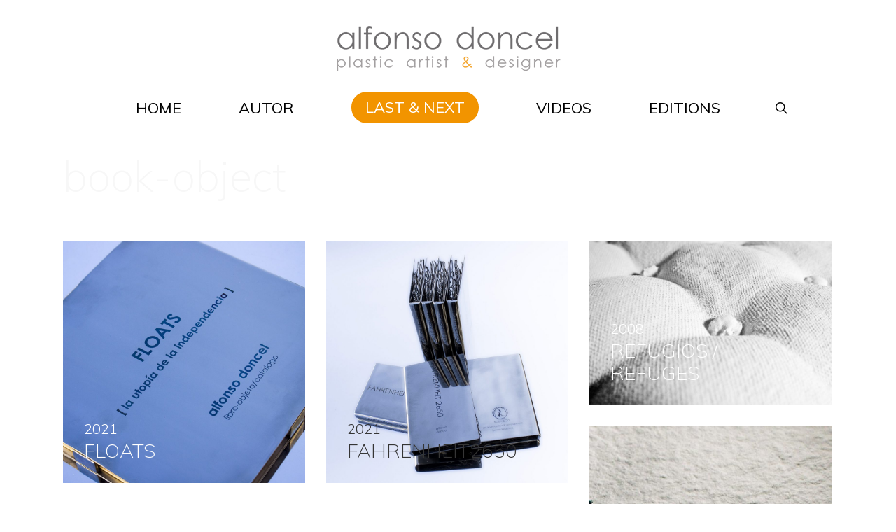

--- FILE ---
content_type: text/html; charset=UTF-8
request_url: https://www.alfonsodoncel.com/project-type/book-object/
body_size: 15563
content:
<!doctype html>
<html lang="es" class="no-js">
<head>
	<meta charset="UTF-8">
	<meta name="viewport" content="width=device-width, initial-scale=1, maximum-scale=1, user-scalable=0" /><link rel="shortcut icon" href="https://www.alfonsodoncel.com/ad/wp-content/uploads/2018/08/icon.png" /><meta name='robots' content='noindex, follow' />
	<style>img:is([sizes="auto" i], [sizes^="auto," i]) { contain-intrinsic-size: 3000px 1500px }</style>
	
	<!-- This site is optimized with the Yoast SEO plugin v26.3 - https://yoast.com/wordpress/plugins/seo/ -->
	<title>book-object archivos - artista plástico</title>
	<meta property="og:locale" content="es_ES" />
	<meta property="og:type" content="article" />
	<meta property="og:title" content="book-object archivos - artista plástico" />
	<meta property="og:url" content="https://www.alfonsodoncel.com/project-type/book-object/" />
	<meta property="og:site_name" content="artista plástico" />
	<meta name="twitter:card" content="summary_large_image" />
	<script type="application/ld+json" class="yoast-schema-graph">{"@context":"https://schema.org","@graph":[{"@type":"CollectionPage","@id":"https://www.alfonsodoncel.com/project-type/book-object/","url":"https://www.alfonsodoncel.com/project-type/book-object/","name":"book-object archivos - artista plástico","isPartOf":{"@id":"https://www.alfonsodoncel.com/#website"},"primaryImageOfPage":{"@id":"https://www.alfonsodoncel.com/project-type/book-object/#primaryimage"},"image":{"@id":"https://www.alfonsodoncel.com/project-type/book-object/#primaryimage"},"thumbnailUrl":"https://www.alfonsodoncel.com/ad/wp-content/uploads/2020/11/ad_floats_cuad_06.jpg","breadcrumb":{"@id":"https://www.alfonsodoncel.com/project-type/book-object/#breadcrumb"},"inLanguage":"es"},{"@type":"ImageObject","inLanguage":"es","@id":"https://www.alfonsodoncel.com/project-type/book-object/#primaryimage","url":"https://www.alfonsodoncel.com/ad/wp-content/uploads/2020/11/ad_floats_cuad_06.jpg","contentUrl":"https://www.alfonsodoncel.com/ad/wp-content/uploads/2020/11/ad_floats_cuad_06.jpg","width":1080,"height":1080,"caption":"Alfonso Doncel - catálogo floats"},{"@type":"BreadcrumbList","@id":"https://www.alfonsodoncel.com/project-type/book-object/#breadcrumb","itemListElement":[{"@type":"ListItem","position":1,"name":"Portada","item":"https://www.alfonsodoncel.com/"},{"@type":"ListItem","position":2,"name":"book-object"}]},{"@type":"WebSite","@id":"https://www.alfonsodoncel.com/#website","url":"https://www.alfonsodoncel.com/","name":"artista plástico","description":"Alfonso Doncel","publisher":{"@id":"https://www.alfonsodoncel.com/#/schema/person/df6eeeb5bf0a31aa701460d6893e8d98"},"potentialAction":[{"@type":"SearchAction","target":{"@type":"EntryPoint","urlTemplate":"https://www.alfonsodoncel.com/?s={search_term_string}"},"query-input":{"@type":"PropertyValueSpecification","valueRequired":true,"valueName":"search_term_string"}}],"inLanguage":"es"},{"@type":["Person","Organization"],"@id":"https://www.alfonsodoncel.com/#/schema/person/df6eeeb5bf0a31aa701460d6893e8d98","name":"Alfonso Doncel","image":{"@type":"ImageObject","inLanguage":"es","@id":"https://www.alfonsodoncel.com/#/schema/person/image/","url":"https://www.alfonsodoncel.com/ad/wp-content/uploads/2018/07/logo-negro-ret01.png","contentUrl":"https://www.alfonsodoncel.com/ad/wp-content/uploads/2018/07/logo-negro-ret01.png","width":660,"height":375,"caption":"Alfonso Doncel"},"logo":{"@id":"https://www.alfonsodoncel.com/#/schema/person/image/"},"sameAs":["https://www.alfonsodoncel.com"]}]}</script>
	<!-- / Yoast SEO plugin. -->


<link rel='dns-prefetch' href='//www.alfonsodoncel.com' />
<link rel='dns-prefetch' href='//www.googletagmanager.com' />
<link rel='dns-prefetch' href='//fonts.googleapis.com' />
<link rel="alternate" type="application/rss+xml" title="artista plástico &raquo; Feed" href="https://www.alfonsodoncel.com/feed/" />
<link rel="alternate" type="application/rss+xml" title="artista plástico &raquo; Feed de los comentarios" href="https://www.alfonsodoncel.com/comments/feed/" />
<link rel="alternate" type="application/rss+xml" title="artista plástico &raquo; book-object Project Category Feed" href="https://www.alfonsodoncel.com/project-type/book-object/feed/" />
<script type="text/javascript">
/* <![CDATA[ */
window._wpemojiSettings = {"baseUrl":"https:\/\/s.w.org\/images\/core\/emoji\/16.0.1\/72x72\/","ext":".png","svgUrl":"https:\/\/s.w.org\/images\/core\/emoji\/16.0.1\/svg\/","svgExt":".svg","source":{"concatemoji":"https:\/\/www.alfonsodoncel.com\/ad\/wp-includes\/js\/wp-emoji-release.min.js?ver=44940d46d6195ef992f92e446d939616"}};
/*! This file is auto-generated */
!function(s,n){var o,i,e;function c(e){try{var t={supportTests:e,timestamp:(new Date).valueOf()};sessionStorage.setItem(o,JSON.stringify(t))}catch(e){}}function p(e,t,n){e.clearRect(0,0,e.canvas.width,e.canvas.height),e.fillText(t,0,0);var t=new Uint32Array(e.getImageData(0,0,e.canvas.width,e.canvas.height).data),a=(e.clearRect(0,0,e.canvas.width,e.canvas.height),e.fillText(n,0,0),new Uint32Array(e.getImageData(0,0,e.canvas.width,e.canvas.height).data));return t.every(function(e,t){return e===a[t]})}function u(e,t){e.clearRect(0,0,e.canvas.width,e.canvas.height),e.fillText(t,0,0);for(var n=e.getImageData(16,16,1,1),a=0;a<n.data.length;a++)if(0!==n.data[a])return!1;return!0}function f(e,t,n,a){switch(t){case"flag":return n(e,"\ud83c\udff3\ufe0f\u200d\u26a7\ufe0f","\ud83c\udff3\ufe0f\u200b\u26a7\ufe0f")?!1:!n(e,"\ud83c\udde8\ud83c\uddf6","\ud83c\udde8\u200b\ud83c\uddf6")&&!n(e,"\ud83c\udff4\udb40\udc67\udb40\udc62\udb40\udc65\udb40\udc6e\udb40\udc67\udb40\udc7f","\ud83c\udff4\u200b\udb40\udc67\u200b\udb40\udc62\u200b\udb40\udc65\u200b\udb40\udc6e\u200b\udb40\udc67\u200b\udb40\udc7f");case"emoji":return!a(e,"\ud83e\udedf")}return!1}function g(e,t,n,a){var r="undefined"!=typeof WorkerGlobalScope&&self instanceof WorkerGlobalScope?new OffscreenCanvas(300,150):s.createElement("canvas"),o=r.getContext("2d",{willReadFrequently:!0}),i=(o.textBaseline="top",o.font="600 32px Arial",{});return e.forEach(function(e){i[e]=t(o,e,n,a)}),i}function t(e){var t=s.createElement("script");t.src=e,t.defer=!0,s.head.appendChild(t)}"undefined"!=typeof Promise&&(o="wpEmojiSettingsSupports",i=["flag","emoji"],n.supports={everything:!0,everythingExceptFlag:!0},e=new Promise(function(e){s.addEventListener("DOMContentLoaded",e,{once:!0})}),new Promise(function(t){var n=function(){try{var e=JSON.parse(sessionStorage.getItem(o));if("object"==typeof e&&"number"==typeof e.timestamp&&(new Date).valueOf()<e.timestamp+604800&&"object"==typeof e.supportTests)return e.supportTests}catch(e){}return null}();if(!n){if("undefined"!=typeof Worker&&"undefined"!=typeof OffscreenCanvas&&"undefined"!=typeof URL&&URL.createObjectURL&&"undefined"!=typeof Blob)try{var e="postMessage("+g.toString()+"("+[JSON.stringify(i),f.toString(),p.toString(),u.toString()].join(",")+"));",a=new Blob([e],{type:"text/javascript"}),r=new Worker(URL.createObjectURL(a),{name:"wpTestEmojiSupports"});return void(r.onmessage=function(e){c(n=e.data),r.terminate(),t(n)})}catch(e){}c(n=g(i,f,p,u))}t(n)}).then(function(e){for(var t in e)n.supports[t]=e[t],n.supports.everything=n.supports.everything&&n.supports[t],"flag"!==t&&(n.supports.everythingExceptFlag=n.supports.everythingExceptFlag&&n.supports[t]);n.supports.everythingExceptFlag=n.supports.everythingExceptFlag&&!n.supports.flag,n.DOMReady=!1,n.readyCallback=function(){n.DOMReady=!0}}).then(function(){return e}).then(function(){var e;n.supports.everything||(n.readyCallback(),(e=n.source||{}).concatemoji?t(e.concatemoji):e.wpemoji&&e.twemoji&&(t(e.twemoji),t(e.wpemoji)))}))}((window,document),window._wpemojiSettings);
/* ]]> */
</script>
<style id='wp-emoji-styles-inline-css' type='text/css'>

	img.wp-smiley, img.emoji {
		display: inline !important;
		border: none !important;
		box-shadow: none !important;
		height: 1em !important;
		width: 1em !important;
		margin: 0 0.07em !important;
		vertical-align: -0.1em !important;
		background: none !important;
		padding: 0 !important;
	}
</style>
<link rel='stylesheet' id='wp-block-library-css' href='https://www.alfonsodoncel.com/ad/wp-includes/css/dist/block-library/style.min.css?ver=44940d46d6195ef992f92e446d939616' type='text/css' media='all' />
<style id='classic-theme-styles-inline-css' type='text/css'>
/*! This file is auto-generated */
.wp-block-button__link{color:#fff;background-color:#32373c;border-radius:9999px;box-shadow:none;text-decoration:none;padding:calc(.667em + 2px) calc(1.333em + 2px);font-size:1.125em}.wp-block-file__button{background:#32373c;color:#fff;text-decoration:none}
</style>
<link rel='stylesheet' id='wp-components-css' href='https://www.alfonsodoncel.com/ad/wp-includes/css/dist/components/style.min.css?ver=44940d46d6195ef992f92e446d939616' type='text/css' media='all' />
<link rel='stylesheet' id='wp-preferences-css' href='https://www.alfonsodoncel.com/ad/wp-includes/css/dist/preferences/style.min.css?ver=44940d46d6195ef992f92e446d939616' type='text/css' media='all' />
<link rel='stylesheet' id='wp-block-editor-css' href='https://www.alfonsodoncel.com/ad/wp-includes/css/dist/block-editor/style.min.css?ver=44940d46d6195ef992f92e446d939616' type='text/css' media='all' />
<link rel='stylesheet' id='popup-maker-block-library-style-css' href='https://www.alfonsodoncel.com/ad/wp-content/plugins/popup-maker/dist/packages/block-library-style.css?ver=dbea705cfafe089d65f1' type='text/css' media='all' />
<style id='global-styles-inline-css' type='text/css'>
:root{--wp--preset--aspect-ratio--square: 1;--wp--preset--aspect-ratio--4-3: 4/3;--wp--preset--aspect-ratio--3-4: 3/4;--wp--preset--aspect-ratio--3-2: 3/2;--wp--preset--aspect-ratio--2-3: 2/3;--wp--preset--aspect-ratio--16-9: 16/9;--wp--preset--aspect-ratio--9-16: 9/16;--wp--preset--color--black: #000000;--wp--preset--color--cyan-bluish-gray: #abb8c3;--wp--preset--color--white: #ffffff;--wp--preset--color--pale-pink: #f78da7;--wp--preset--color--vivid-red: #cf2e2e;--wp--preset--color--luminous-vivid-orange: #ff6900;--wp--preset--color--luminous-vivid-amber: #fcb900;--wp--preset--color--light-green-cyan: #7bdcb5;--wp--preset--color--vivid-green-cyan: #00d084;--wp--preset--color--pale-cyan-blue: #8ed1fc;--wp--preset--color--vivid-cyan-blue: #0693e3;--wp--preset--color--vivid-purple: #9b51e0;--wp--preset--gradient--vivid-cyan-blue-to-vivid-purple: linear-gradient(135deg,rgba(6,147,227,1) 0%,rgb(155,81,224) 100%);--wp--preset--gradient--light-green-cyan-to-vivid-green-cyan: linear-gradient(135deg,rgb(122,220,180) 0%,rgb(0,208,130) 100%);--wp--preset--gradient--luminous-vivid-amber-to-luminous-vivid-orange: linear-gradient(135deg,rgba(252,185,0,1) 0%,rgba(255,105,0,1) 100%);--wp--preset--gradient--luminous-vivid-orange-to-vivid-red: linear-gradient(135deg,rgba(255,105,0,1) 0%,rgb(207,46,46) 100%);--wp--preset--gradient--very-light-gray-to-cyan-bluish-gray: linear-gradient(135deg,rgb(238,238,238) 0%,rgb(169,184,195) 100%);--wp--preset--gradient--cool-to-warm-spectrum: linear-gradient(135deg,rgb(74,234,220) 0%,rgb(151,120,209) 20%,rgb(207,42,186) 40%,rgb(238,44,130) 60%,rgb(251,105,98) 80%,rgb(254,248,76) 100%);--wp--preset--gradient--blush-light-purple: linear-gradient(135deg,rgb(255,206,236) 0%,rgb(152,150,240) 100%);--wp--preset--gradient--blush-bordeaux: linear-gradient(135deg,rgb(254,205,165) 0%,rgb(254,45,45) 50%,rgb(107,0,62) 100%);--wp--preset--gradient--luminous-dusk: linear-gradient(135deg,rgb(255,203,112) 0%,rgb(199,81,192) 50%,rgb(65,88,208) 100%);--wp--preset--gradient--pale-ocean: linear-gradient(135deg,rgb(255,245,203) 0%,rgb(182,227,212) 50%,rgb(51,167,181) 100%);--wp--preset--gradient--electric-grass: linear-gradient(135deg,rgb(202,248,128) 0%,rgb(113,206,126) 100%);--wp--preset--gradient--midnight: linear-gradient(135deg,rgb(2,3,129) 0%,rgb(40,116,252) 100%);--wp--preset--font-size--small: 13px;--wp--preset--font-size--medium: 20px;--wp--preset--font-size--large: 36px;--wp--preset--font-size--x-large: 42px;--wp--preset--spacing--20: 0.44rem;--wp--preset--spacing--30: 0.67rem;--wp--preset--spacing--40: 1rem;--wp--preset--spacing--50: 1.5rem;--wp--preset--spacing--60: 2.25rem;--wp--preset--spacing--70: 3.38rem;--wp--preset--spacing--80: 5.06rem;--wp--preset--shadow--natural: 6px 6px 9px rgba(0, 0, 0, 0.2);--wp--preset--shadow--deep: 12px 12px 50px rgba(0, 0, 0, 0.4);--wp--preset--shadow--sharp: 6px 6px 0px rgba(0, 0, 0, 0.2);--wp--preset--shadow--outlined: 6px 6px 0px -3px rgba(255, 255, 255, 1), 6px 6px rgba(0, 0, 0, 1);--wp--preset--shadow--crisp: 6px 6px 0px rgba(0, 0, 0, 1);}:where(.is-layout-flex){gap: 0.5em;}:where(.is-layout-grid){gap: 0.5em;}body .is-layout-flex{display: flex;}.is-layout-flex{flex-wrap: wrap;align-items: center;}.is-layout-flex > :is(*, div){margin: 0;}body .is-layout-grid{display: grid;}.is-layout-grid > :is(*, div){margin: 0;}:where(.wp-block-columns.is-layout-flex){gap: 2em;}:where(.wp-block-columns.is-layout-grid){gap: 2em;}:where(.wp-block-post-template.is-layout-flex){gap: 1.25em;}:where(.wp-block-post-template.is-layout-grid){gap: 1.25em;}.has-black-color{color: var(--wp--preset--color--black) !important;}.has-cyan-bluish-gray-color{color: var(--wp--preset--color--cyan-bluish-gray) !important;}.has-white-color{color: var(--wp--preset--color--white) !important;}.has-pale-pink-color{color: var(--wp--preset--color--pale-pink) !important;}.has-vivid-red-color{color: var(--wp--preset--color--vivid-red) !important;}.has-luminous-vivid-orange-color{color: var(--wp--preset--color--luminous-vivid-orange) !important;}.has-luminous-vivid-amber-color{color: var(--wp--preset--color--luminous-vivid-amber) !important;}.has-light-green-cyan-color{color: var(--wp--preset--color--light-green-cyan) !important;}.has-vivid-green-cyan-color{color: var(--wp--preset--color--vivid-green-cyan) !important;}.has-pale-cyan-blue-color{color: var(--wp--preset--color--pale-cyan-blue) !important;}.has-vivid-cyan-blue-color{color: var(--wp--preset--color--vivid-cyan-blue) !important;}.has-vivid-purple-color{color: var(--wp--preset--color--vivid-purple) !important;}.has-black-background-color{background-color: var(--wp--preset--color--black) !important;}.has-cyan-bluish-gray-background-color{background-color: var(--wp--preset--color--cyan-bluish-gray) !important;}.has-white-background-color{background-color: var(--wp--preset--color--white) !important;}.has-pale-pink-background-color{background-color: var(--wp--preset--color--pale-pink) !important;}.has-vivid-red-background-color{background-color: var(--wp--preset--color--vivid-red) !important;}.has-luminous-vivid-orange-background-color{background-color: var(--wp--preset--color--luminous-vivid-orange) !important;}.has-luminous-vivid-amber-background-color{background-color: var(--wp--preset--color--luminous-vivid-amber) !important;}.has-light-green-cyan-background-color{background-color: var(--wp--preset--color--light-green-cyan) !important;}.has-vivid-green-cyan-background-color{background-color: var(--wp--preset--color--vivid-green-cyan) !important;}.has-pale-cyan-blue-background-color{background-color: var(--wp--preset--color--pale-cyan-blue) !important;}.has-vivid-cyan-blue-background-color{background-color: var(--wp--preset--color--vivid-cyan-blue) !important;}.has-vivid-purple-background-color{background-color: var(--wp--preset--color--vivid-purple) !important;}.has-black-border-color{border-color: var(--wp--preset--color--black) !important;}.has-cyan-bluish-gray-border-color{border-color: var(--wp--preset--color--cyan-bluish-gray) !important;}.has-white-border-color{border-color: var(--wp--preset--color--white) !important;}.has-pale-pink-border-color{border-color: var(--wp--preset--color--pale-pink) !important;}.has-vivid-red-border-color{border-color: var(--wp--preset--color--vivid-red) !important;}.has-luminous-vivid-orange-border-color{border-color: var(--wp--preset--color--luminous-vivid-orange) !important;}.has-luminous-vivid-amber-border-color{border-color: var(--wp--preset--color--luminous-vivid-amber) !important;}.has-light-green-cyan-border-color{border-color: var(--wp--preset--color--light-green-cyan) !important;}.has-vivid-green-cyan-border-color{border-color: var(--wp--preset--color--vivid-green-cyan) !important;}.has-pale-cyan-blue-border-color{border-color: var(--wp--preset--color--pale-cyan-blue) !important;}.has-vivid-cyan-blue-border-color{border-color: var(--wp--preset--color--vivid-cyan-blue) !important;}.has-vivid-purple-border-color{border-color: var(--wp--preset--color--vivid-purple) !important;}.has-vivid-cyan-blue-to-vivid-purple-gradient-background{background: var(--wp--preset--gradient--vivid-cyan-blue-to-vivid-purple) !important;}.has-light-green-cyan-to-vivid-green-cyan-gradient-background{background: var(--wp--preset--gradient--light-green-cyan-to-vivid-green-cyan) !important;}.has-luminous-vivid-amber-to-luminous-vivid-orange-gradient-background{background: var(--wp--preset--gradient--luminous-vivid-amber-to-luminous-vivid-orange) !important;}.has-luminous-vivid-orange-to-vivid-red-gradient-background{background: var(--wp--preset--gradient--luminous-vivid-orange-to-vivid-red) !important;}.has-very-light-gray-to-cyan-bluish-gray-gradient-background{background: var(--wp--preset--gradient--very-light-gray-to-cyan-bluish-gray) !important;}.has-cool-to-warm-spectrum-gradient-background{background: var(--wp--preset--gradient--cool-to-warm-spectrum) !important;}.has-blush-light-purple-gradient-background{background: var(--wp--preset--gradient--blush-light-purple) !important;}.has-blush-bordeaux-gradient-background{background: var(--wp--preset--gradient--blush-bordeaux) !important;}.has-luminous-dusk-gradient-background{background: var(--wp--preset--gradient--luminous-dusk) !important;}.has-pale-ocean-gradient-background{background: var(--wp--preset--gradient--pale-ocean) !important;}.has-electric-grass-gradient-background{background: var(--wp--preset--gradient--electric-grass) !important;}.has-midnight-gradient-background{background: var(--wp--preset--gradient--midnight) !important;}.has-small-font-size{font-size: var(--wp--preset--font-size--small) !important;}.has-medium-font-size{font-size: var(--wp--preset--font-size--medium) !important;}.has-large-font-size{font-size: var(--wp--preset--font-size--large) !important;}.has-x-large-font-size{font-size: var(--wp--preset--font-size--x-large) !important;}
:where(.wp-block-post-template.is-layout-flex){gap: 1.25em;}:where(.wp-block-post-template.is-layout-grid){gap: 1.25em;}
:where(.wp-block-columns.is-layout-flex){gap: 2em;}:where(.wp-block-columns.is-layout-grid){gap: 2em;}
:root :where(.wp-block-pullquote){font-size: 1.5em;line-height: 1.6;}
</style>
<link rel='stylesheet' id='nectar-portfolio-css' href='https://www.alfonsodoncel.com/ad/wp-content/plugins/salient-portfolio/css/portfolio.css?ver=1.7.4' type='text/css' media='all' />
<link rel='stylesheet' id='salient-social-css' href='https://www.alfonsodoncel.com/ad/wp-content/plugins/salient-social/css/style.css?ver=1.2.3' type='text/css' media='all' />
<style id='salient-social-inline-css' type='text/css'>

  .sharing-default-minimal .nectar-love.loved,
  body .nectar-social[data-color-override="override"].fixed > a:before, 
  body .nectar-social[data-color-override="override"].fixed .nectar-social-inner a,
  .sharing-default-minimal .nectar-social[data-color-override="override"] .nectar-social-inner a:hover,
  .nectar-social.vertical[data-color-override="override"] .nectar-social-inner a:hover {
    background-color: #f29400;
  }
  .nectar-social.hover .nectar-love.loved,
  .nectar-social.hover > .nectar-love-button a:hover,
  .nectar-social[data-color-override="override"].hover > div a:hover,
  #single-below-header .nectar-social[data-color-override="override"].hover > div a:hover,
  .nectar-social[data-color-override="override"].hover .share-btn:hover,
  .sharing-default-minimal .nectar-social[data-color-override="override"] .nectar-social-inner a {
    border-color: #f29400;
  }
  #single-below-header .nectar-social.hover .nectar-love.loved i,
  #single-below-header .nectar-social.hover[data-color-override="override"] a:hover,
  #single-below-header .nectar-social.hover[data-color-override="override"] a:hover i,
  #single-below-header .nectar-social.hover .nectar-love-button a:hover i,
  .nectar-love:hover i,
  .hover .nectar-love:hover .total_loves,
  .nectar-love.loved i,
  .nectar-social.hover .nectar-love.loved .total_loves,
  .nectar-social.hover .share-btn:hover, 
  .nectar-social[data-color-override="override"].hover .nectar-social-inner a:hover,
  .nectar-social[data-color-override="override"].hover > div:hover span,
  .sharing-default-minimal .nectar-social[data-color-override="override"] .nectar-social-inner a:not(:hover) i,
  .sharing-default-minimal .nectar-social[data-color-override="override"] .nectar-social-inner a:not(:hover) {
    color: #f29400;
  }
</style>
<link rel='stylesheet' id='font-awesome-css' href='https://www.alfonsodoncel.com/ad/wp-content/themes/salient/css/font-awesome-legacy.min.css?ver=4.7.1' type='text/css' media='all' />
<link rel='stylesheet' id='salient-grid-system-css' href='https://www.alfonsodoncel.com/ad/wp-content/themes/salient/css/build/grid-system.css?ver=16.0.4' type='text/css' media='all' />
<link rel='stylesheet' id='main-styles-css' href='https://www.alfonsodoncel.com/ad/wp-content/themes/salient/css/build/style.css?ver=16.0.4' type='text/css' media='all' />
<link rel='stylesheet' id='nectar-header-layout-centered-menu-under-logo-css' href='https://www.alfonsodoncel.com/ad/wp-content/themes/salient/css/build/header/header-layout-centered-menu-under-logo.css?ver=16.0.4' type='text/css' media='all' />
<link rel='stylesheet' id='nectar_default_font_open_sans-css' href='https://fonts.googleapis.com/css?family=Open+Sans%3A300%2C400%2C600%2C700&#038;subset=latin%2Clatin-ext' type='text/css' media='all' />
<link rel='stylesheet' id='nectar-blog-standard-featured-left-css' href='https://www.alfonsodoncel.com/ad/wp-content/themes/salient/css/build/blog/standard-featured-left.css?ver=16.0.4' type='text/css' media='all' />
<link rel='stylesheet' id='responsive-css' href='https://www.alfonsodoncel.com/ad/wp-content/themes/salient/css/build/responsive.css?ver=16.0.4' type='text/css' media='all' />
<link rel='stylesheet' id='select2-css' href='https://www.alfonsodoncel.com/ad/wp-content/themes/salient/css/build/plugins/select2.css?ver=4.0.1' type='text/css' media='all' />
<link rel='stylesheet' id='skin-ascend-css' href='https://www.alfonsodoncel.com/ad/wp-content/themes/salient/css/build/ascend.css?ver=16.0.4' type='text/css' media='all' />
<link rel='stylesheet' id='salient-wp-menu-dynamic-css' href='https://www.alfonsodoncel.com/ad/wp-content/uploads/salient/menu-dynamic.css?ver=20116' type='text/css' media='all' />
<link rel='stylesheet' id='dynamic-css-css' href='https://www.alfonsodoncel.com/ad/wp-content/themes/salient/css/salient-dynamic-styles.css?ver=95755' type='text/css' media='all' />
<style id='dynamic-css-inline-css' type='text/css'>
#page-header-bg h1,#page-header-bg .subheader,.nectar-box-roll .overlaid-content h1,.nectar-box-roll .overlaid-content .subheader,#page-header-bg #portfolio-nav a i,body .section-title #portfolio-nav a:hover i,.page-header-no-bg h1,.page-header-no-bg span,#page-header-bg #portfolio-nav a i,#page-header-bg span,#page-header-bg #single-below-header a:hover,#page-header-bg #single-below-header a:focus,#page-header-bg.fullscreen-header .author-section a{color:#f7f7f7!important;}body #page-header-bg .pinterest-share i,body #page-header-bg .facebook-share i,body #page-header-bg .linkedin-share i,body #page-header-bg .twitter-share i,body #page-header-bg .google-plus-share i,body #page-header-bg .icon-salient-heart,body #page-header-bg .icon-salient-heart-2{color:#f7f7f7;}#page-header-bg[data-post-hs="default_minimal"] .inner-wrap > a:not(:hover){color:#f7f7f7;border-color:rgba(247,247,247,0.4);}.single #page-header-bg #single-below-header > span{border-color:rgba(247,247,247,0.4);}body .section-title #portfolio-nav a:hover i{opacity:0.75;}.single #page-header-bg .blog-title #single-meta .nectar-social.hover > div a,.single #page-header-bg .blog-title #single-meta > div a,.single #page-header-bg .blog-title #single-meta ul .n-shortcode a,#page-header-bg .blog-title #single-meta .nectar-social.hover .share-btn{border-color:rgba(247,247,247,0.4);}.single #page-header-bg .blog-title #single-meta .nectar-social.hover > div a:hover,#page-header-bg .blog-title #single-meta .nectar-social.hover .share-btn:hover,.single #page-header-bg .blog-title #single-meta div > a:hover,.single #page-header-bg .blog-title #single-meta ul .n-shortcode a:hover,.single #page-header-bg .blog-title #single-meta ul li:not(.meta-share-count):hover > a{border-color:rgba(247,247,247,1);}.single #page-header-bg #single-meta div span,.single #page-header-bg #single-meta > div a,.single #page-header-bg #single-meta > div i{color:#f7f7f7!important;}.single #page-header-bg #single-meta ul .meta-share-count .nectar-social a i{color:rgba(247,247,247,0.7)!important;}.single #page-header-bg #single-meta ul .meta-share-count .nectar-social a:hover i{color:rgba(247,247,247,1)!important;}#header-space{background-color:#ffffff}@media only screen and (min-width:1000px){body #ajax-content-wrap.no-scroll{min-height:calc(100vh - 178px);height:calc(100vh - 178px)!important;}}@media only screen and (min-width:1000px){#page-header-wrap.fullscreen-header,#page-header-wrap.fullscreen-header #page-header-bg,html:not(.nectar-box-roll-loaded) .nectar-box-roll > #page-header-bg.fullscreen-header,.nectar_fullscreen_zoom_recent_projects,#nectar_fullscreen_rows:not(.afterLoaded) > div{height:calc(100vh - 177px);}.wpb_row.vc_row-o-full-height.top-level,.wpb_row.vc_row-o-full-height.top-level > .col.span_12{min-height:calc(100vh - 177px);}html:not(.nectar-box-roll-loaded) .nectar-box-roll > #page-header-bg.fullscreen-header{top:178px;}.nectar-slider-wrap[data-fullscreen="true"]:not(.loaded),.nectar-slider-wrap[data-fullscreen="true"]:not(.loaded) .swiper-container{height:calc(100vh - 176px)!important;}.admin-bar .nectar-slider-wrap[data-fullscreen="true"]:not(.loaded),.admin-bar .nectar-slider-wrap[data-fullscreen="true"]:not(.loaded) .swiper-container{height:calc(100vh - 176px - 32px)!important;}}.admin-bar[class*="page-template-template-no-header"] .wpb_row.vc_row-o-full-height.top-level,.admin-bar[class*="page-template-template-no-header"] .wpb_row.vc_row-o-full-height.top-level > .col.span_12{min-height:calc(100vh - 32px);}body[class*="page-template-template-no-header"] .wpb_row.vc_row-o-full-height.top-level,body[class*="page-template-template-no-header"] .wpb_row.vc_row-o-full-height.top-level > .col.span_12{min-height:100vh;}@media only screen and (max-width:999px){.using-mobile-browser #nectar_fullscreen_rows:not(.afterLoaded):not([data-mobile-disable="on"]) > div{height:calc(100vh - 121px);}.using-mobile-browser .wpb_row.vc_row-o-full-height.top-level,.using-mobile-browser .wpb_row.vc_row-o-full-height.top-level > .col.span_12,[data-permanent-transparent="1"].using-mobile-browser .wpb_row.vc_row-o-full-height.top-level,[data-permanent-transparent="1"].using-mobile-browser .wpb_row.vc_row-o-full-height.top-level > .col.span_12{min-height:calc(100vh - 121px);}html:not(.nectar-box-roll-loaded) .nectar-box-roll > #page-header-bg.fullscreen-header,.nectar_fullscreen_zoom_recent_projects,.nectar-slider-wrap[data-fullscreen="true"]:not(.loaded),.nectar-slider-wrap[data-fullscreen="true"]:not(.loaded) .swiper-container,#nectar_fullscreen_rows:not(.afterLoaded):not([data-mobile-disable="on"]) > div{height:calc(100vh - 68px);}.wpb_row.vc_row-o-full-height.top-level,.wpb_row.vc_row-o-full-height.top-level > .col.span_12{min-height:calc(100vh - 68px);}body[data-transparent-header="false"] #ajax-content-wrap.no-scroll{min-height:calc(100vh - 68px);height:calc(100vh - 68px);}}.screen-reader-text,.nectar-skip-to-content:not(:focus){border:0;clip:rect(1px,1px,1px,1px);clip-path:inset(50%);height:1px;margin:-1px;overflow:hidden;padding:0;position:absolute!important;width:1px;word-wrap:normal!important;}.row .col img:not([srcset]){width:auto;}.row .col img.img-with-animation.nectar-lazy:not([srcset]){width:100%;}
.no_seleccion {
    -webkit-user-select: none;
    -moz-user-select: none;
    -khtml-user-select: none;
    -ms-user-select:none;
}
</style>
<link rel='stylesheet' id='redux-google-fonts-salient_redux-css' href='https://fonts.googleapis.com/css?family=Muli%3A400%2C700%2C200%2C400italic%2C600%2C300%7CPlayfair+Display%3A400&#038;subset=latin&#038;ver=6.8.3' type='text/css' media='all' />
<script type="text/javascript" src="https://www.alfonsodoncel.com/ad/wp-includes/js/jquery/jquery.min.js?ver=3.7.1" id="jquery-core-js"></script>
<script type="text/javascript" src="https://www.alfonsodoncel.com/ad/wp-includes/js/jquery/jquery-migrate.min.js?ver=3.4.1" id="jquery-migrate-js"></script>

<!-- Fragmento de código de la etiqueta de Google (gtag.js) añadida por Site Kit -->
<!-- Fragmento de código de Google Analytics añadido por Site Kit -->
<script type="text/javascript" src="https://www.googletagmanager.com/gtag/js?id=GT-WVGD3LZ" id="google_gtagjs-js" async></script>
<script type="text/javascript" id="google_gtagjs-js-after">
/* <![CDATA[ */
window.dataLayer = window.dataLayer || [];function gtag(){dataLayer.push(arguments);}
gtag("set","linker",{"domains":["www.alfonsodoncel.com"]});
gtag("js", new Date());
gtag("set", "developer_id.dZTNiMT", true);
gtag("config", "GT-WVGD3LZ");
/* ]]> */
</script>
<link rel="https://api.w.org/" href="https://www.alfonsodoncel.com/wp-json/" /><link rel="EditURI" type="application/rsd+xml" title="RSD" href="https://www.alfonsodoncel.com/ad/xmlrpc.php?rsd" />
	<link rel="preconnect" href="https://fonts.googleapis.com">
	<link rel="preconnect" href="https://fonts.gstatic.com">
	<link href='https://fonts.googleapis.com/css2?display=swap&family=Muli:wght@200' rel='stylesheet'><meta name="generator" content="Site Kit by Google 1.165.0" /><script type="text/javascript"> var root = document.getElementsByTagName( "html" )[0]; root.setAttribute( "class", "js" ); </script><!-- Global site tag (gtag.js) - Google Analytics -->
<script async src="https://www.googletagmanager.com/gtag/js?id=UA-124080473-1"></script>
<script>
  window.dataLayer = window.dataLayer || [];
  function gtag(){dataLayer.push(arguments);}
  gtag('js', new Date());

  gtag('config', 'UA-124080473-1');
</script>
<meta name="generator" content="Powered by WPBakery Page Builder - drag and drop page builder for WordPress."/>
		<style type="text/css" id="wp-custom-css">
			
/* Estilos acordeón */
.accordion {
    width: 100%;
    max-width: 600px;
    margin: auto;
    border: 0px solid #fff;
    border-radius: 5px;
    overflow: hidden;
}
.accordion-item {
    border-bottom: 1px solid #fff;
    text-align: center;
}
.accordion-item:last-child {
    border-bottom: none;
}
.accordion-header {
    background-color: #ffffff00;
    padding: 15px;
    cursor: pointer;
    transition: background-color 0.3s ease;
}
.accordion-header:hover {
    background-color: #ffffff00;
}
.accordion-content {
    max-height: 0;
    overflow: hidden;
    transition: max-height 0.5s ease;
    padding: 0 15px;
    background-color: #ffffff00;
}
.accordion-content p {
    margin: 15px 0;
    padding: 0;
}
input[type="checkbox"] {
    display: none;
}
input[type="checkbox"]:checked ~ .accordion-content {
    max-height: 100%; /* Ajusta este valor según el contenido */
    overflow: visible;
}
input[type="checkbox"]:checked + label .accordion-header {
    background-color: #ffffff00;
}
h1.textseo {
    font-size: 24px !important;
    text-transform: none;
	    line-height: 1;
}
}
h2.textseo {
    font-size: 20px !important;
    text-transform: none;
}
h3.textseo {
    font-size: 16px !important;
    text-transform: none;
}
h4.textseo {
    font-size: 16px !important;
    text-transform: none;
}
p.textseo {
    font-size: 16px;
}
/* Ajuste para dispositivos móviles */
@media (max-width: 768px) {
    .accordion {
        max-width: 100%;
    }
}		</style>
			<style id="egf-frontend-styles" type="text/css">
		h1 {color: #707173;font-family: 'Muli', sans-serif;font-size: 22px;font-style: normal;font-weight: 200;} h2 {font-family: 'Muli', sans-serif;font-style: normal;font-weight: 200;} h1, h2, h3, h4, h5 {font-family: 'Muli', sans-serif!important;font-style: normal!important;font-weight: 200!important;} p {} h3 {} h4 {} h5 {} h6 {} 	</style>
	<noscript><style> .wpb_animate_when_almost_visible { opacity: 1; }</style></noscript></head><body data-rsssl=1 class="archive tax-project-type term-book-object term-68 wp-theme-salient nectar-auto-lightbox ascend wpb-js-composer js-comp-ver-6.13.0 vc_responsive" data-footer-reveal="1" data-footer-reveal-shadow="none" data-header-format="centered-menu-under-logo" data-body-border="off" data-boxed-style="" data-header-breakpoint="1000" data-dropdown-style="minimal" data-cae="easeOutQuart" data-cad="800" data-megamenu-width="full-width" data-aie="zoom-out" data-ls="magnific" data-apte="horizontal_swipe" data-hhun="1" data-fancy-form-rcs="1" data-form-style="default" data-form-submit="regular" data-is="minimal" data-button-style="rounded" data-user-account-button="false" data-flex-cols="true" data-col-gap="default" data-header-inherit-rc="false" data-header-search="true" data-animated-anchors="true" data-ajax-transitions="false" data-full-width-header="false" data-slide-out-widget-area="true" data-slide-out-widget-area-style="slide-out-from-right-hover" data-user-set-ocm="off" data-loading-animation="none" data-bg-header="false" data-responsive="1" data-ext-responsive="true" data-ext-padding="90" data-header-resize="0" data-header-color="custom" data-cart="false" data-remove-m-parallax="" data-remove-m-video-bgs="" data-m-animate="0" data-force-header-trans-color="light" data-smooth-scrolling="0" data-permanent-transparent="false" >
	
	<script type="text/javascript">
	 (function(window, document) {

		 if(navigator.userAgent.match(/(Android|iPod|iPhone|iPad|BlackBerry|IEMobile|Opera Mini)/)) {
			 document.body.className += " using-mobile-browser mobile ";
		 }

		 if( !("ontouchstart" in window) ) {

			 var body = document.querySelector("body");
			 var winW = window.innerWidth;
			 var bodyW = body.clientWidth;

			 if (winW > bodyW + 4) {
				 body.setAttribute("style", "--scroll-bar-w: " + (winW - bodyW - 4) + "px");
			 } else {
				 body.setAttribute("style", "--scroll-bar-w: 0px");
			 }
		 }

	 })(window, document);
   </script><a href="#ajax-content-wrap" class="nectar-skip-to-content">Skip to main content</a>	
	<div id="header-space"  data-header-mobile-fixed='false'></div> 
	
		<div id="header-outer" data-has-menu="true" data-has-buttons="yes" data-header-button_style="default" data-using-pr-menu="false" data-mobile-fixed="false" data-ptnm="false" data-lhe="animated_underline" data-user-set-bg="#ffffff" data-format="centered-menu-under-logo" data-permanent-transparent="false" data-megamenu-rt="1" data-remove-fixed="1" data-header-resize="0" data-cart="false" data-transparency-option="" data-box-shadow="none" data-shrink-num="6" data-using-secondary="0" data-using-logo="1" data-logo-height="68" data-m-logo-height="45" data-padding="35" data-full-width="false" data-condense="false" >
		
<header id="top">
	<div class="container">
		<div class="row">
			<div class="col span_3">
								<a id="logo" href="https://www.alfonsodoncel.com" data-supplied-ml-starting-dark="false" data-supplied-ml-starting="false" data-supplied-ml="false" >
					<img class="stnd skip-lazy default-logo" width="325" height="68" alt="artista plástico" src="https://www.alfonsodoncel.com/ad/wp-content/uploads/2019/10/logo-head-325x.png" srcset="https://www.alfonsodoncel.com/ad/wp-content/uploads/2019/10/logo-head-325x.png 1x, https://www.alfonsodoncel.com/ad/wp-content/uploads/2019/10/logo-head-500x.png 2x" />				</a>
							</div><!--/span_3-->

			<div class="col span_9 col_last">
									<div class="nectar-mobile-only mobile-header"><div class="inner"></div></div>
									<a class="mobile-search" href="#searchbox"><span class="nectar-icon icon-salient-search" aria-hidden="true"></span><span class="screen-reader-text">search</span></a>
														<div class="slide-out-widget-area-toggle mobile-icon slide-out-from-right-hover" data-custom-color="false" data-icon-animation="simple-transform">
						<div> <a href="#sidewidgetarea" role="button" aria-label="Navigation Menu" aria-expanded="false" class="closed">
							<span class="screen-reader-text">Menu</span><span aria-hidden="true"> <i class="lines-button x2"> <i class="lines"></i> </i> </span>
						</a></div>
					</div>
				
									<nav>
													<ul class="sf-menu">
								<li id="menu-item-673" class="menu-item menu-item-type-post_type menu-item-object-page menu-item-home nectar-regular-menu-item menu-item-673"><a href="https://www.alfonsodoncel.com/"><span class="menu-title-text">HOME</span></a></li>
<li id="menu-item-679" class="menu-item menu-item-type-post_type menu-item-object-page menu-item-has-children nectar-regular-menu-item menu-item-679"><a href="https://www.alfonsodoncel.com/autor/"><span class="menu-title-text">AUTOR</span></a>
<ul class="sub-menu">
	<li id="menu-item-1144" class="menu-item menu-item-type-post_type menu-item-object-page nectar-regular-menu-item menu-item-1144"><a href="https://www.alfonsodoncel.com/autor/"><span class="menu-title-text">whois</span></a></li>
	<li id="menu-item-693" class="menu-item menu-item-type-post_type menu-item-object-page nectar-regular-menu-item menu-item-693"><a href="https://www.alfonsodoncel.com/curriculum_exhibitions/"><span class="menu-title-text">CURRICULUM &#038; EXHIBITIONS</span></a></li>
</ul>
</li>
<li id="menu-item-1154" class="menu-item menu-item-type-post_type menu-item-object-page menu-item-has-children button_solid_color menu-item-1154"><a href="https://www.alfonsodoncel.com/last-next-exhibitions/"><span class="menu-title-text">LAST &#038; NEXT</span></a>
<ul class="sub-menu">
	<li id="menu-item-1410" class="menu-item menu-item-type-post_type menu-item-object-page nectar-regular-menu-item menu-item-1410"><a href="https://www.alfonsodoncel.com/last-next-exhibitions/"><span class="menu-title-text">last &#038; next exhibitions</span></a></li>
	<li id="menu-item-1058" class="menu-item menu-item-type-post_type menu-item-object-page nectar-regular-menu-item menu-item-1058"><a href="https://www.alfonsodoncel.com/showroom/"><span class="menu-title-text">creative projects / downloadable</span></a></li>
</ul>
</li>
<li id="menu-item-1122" class="menu-item menu-item-type-post_type menu-item-object-page nectar-regular-menu-item menu-item-1122"><a href="https://www.alfonsodoncel.com/videos_ad/"><span class="menu-title-text">VIDEOS</span></a></li>
<li id="menu-item-1121" class="menu-item menu-item-type-post_type menu-item-object-page nectar-regular-menu-item menu-item-1121"><a href="https://www.alfonsodoncel.com/editions-on-the-author/"><span class="menu-title-text">EDITIONS</span></a></li>
							</ul>
													<ul class="buttons sf-menu" data-user-set-ocm="off">

								<li id="search-btn"><div><a href="#searchbox"><span class="icon-salient-search" aria-hidden="true"></span><span class="screen-reader-text">search</span></a></div> </li>
							</ul>
						
					</nav>

					
				</div><!--/span_9-->

				
			</div><!--/row-->
					</div><!--/container-->
	</header>		
	</div>
	
<div id="search-outer" class="nectar">
	<div id="search">
		<div class="container">
			 <div id="search-box">
				 <div class="inner-wrap">
					 <div class="col span_12">
						  <form role="search" action="https://www.alfonsodoncel.com/" method="GET">
															<input type="text" name="s" id="s" value="Start Typing..." aria-label="Search" data-placeholder="Start Typing..." />
							
						
												</form>
					</div><!--/span_12-->
				</div><!--/inner-wrap-->
			 </div><!--/search-box-->
			 <div id="close"><a href="#"><span class="screen-reader-text">Close Search</span>
				<span class="icon-salient-x" aria-hidden="true"></span>				 </a></div>
		 </div><!--/container-->
	</div><!--/search-->
</div><!--/search-outer-->
	<div id="ajax-content-wrap">


 <div class="row page-header-no-bg">
		<div class="container">	
			<div class="col span_12 section-title">
				
				<h1>
				book-object				</h1>

			</div>
		</div>
	</div>



<div class="container-wrap">
	
	<div class="container main-content" data-col-num="cols-cols-3">

		<div class="portfolio-wrap 
				">
			
		<span class="portfolio-loading"></span>
		
		<div id="portfolio" class="row portfolio-items masonry-items "  data-categories-to-show="" data-starting-filter=""  data-gutter="default" data-masonry-type="default" data-ps="8" data-col-num="cols-3">
							
				<div class="col span_4 wide_tall element" data-project-cat="book-object " data-project-color="#bac9d6" data-title-color="#ffffff" data-subtitle-color="#ffffff">
					
					<div class="inner-wrap animated" data-animation="perspective">

														
							<div class="work-item style-2" data-custom-content="off">
								
								<img width="1000" height="1000" src="https://www.alfonsodoncel.com/ad/wp-content/uploads/2020/11/ad_floats_cuad_06-1000x1000.jpg" class="attachment-wide_tall size-wide_tall wp-post-image" alt="Alfonso Doncel - catálogo floats" title="" decoding="async" fetchpriority="high" srcset="https://www.alfonsodoncel.com/ad/wp-content/uploads/2020/11/ad_floats_cuad_06-1000x1000.jpg 1000w, https://www.alfonsodoncel.com/ad/wp-content/uploads/2020/11/ad_floats_cuad_06-300x300.jpg 300w, https://www.alfonsodoncel.com/ad/wp-content/uploads/2020/11/ad_floats_cuad_06-1024x1024.jpg 1024w, https://www.alfonsodoncel.com/ad/wp-content/uploads/2020/11/ad_floats_cuad_06-150x150.jpg 150w, https://www.alfonsodoncel.com/ad/wp-content/uploads/2020/11/ad_floats_cuad_06-768x768.jpg 768w, https://www.alfonsodoncel.com/ad/wp-content/uploads/2020/11/ad_floats_cuad_06-100x100.jpg 100w, https://www.alfonsodoncel.com/ad/wp-content/uploads/2020/11/ad_floats_cuad_06-140x140.jpg 140w, https://www.alfonsodoncel.com/ad/wp-content/uploads/2020/11/ad_floats_cuad_06-500x500.jpg 500w, https://www.alfonsodoncel.com/ad/wp-content/uploads/2020/11/ad_floats_cuad_06-350x350.jpg 350w, https://www.alfonsodoncel.com/ad/wp-content/uploads/2020/11/ad_floats_cuad_06-800x800.jpg 800w, https://www.alfonsodoncel.com/ad/wp-content/uploads/2020/11/ad_floats_cuad_06.jpg 1080w" sizes="(max-width: 1000px) 100vw, 1000px" />				
								<div class="work-info-bg"></div>
								<div class="work-info">
									
								
								
																		
									<a href="https://www.alfonsodoncel.com/portfolio/floats/"></a>
								
																			
		
									<div class="vert-center">
										<p>2021</p>											<h3>FLOATS</h3> 
											<svg class="next-arrow" xmlns="http://www.w3.org/2000/svg" xmlns:xlink="http://www.w3.org/1999/xlink" viewBox="0 0 39 12"><line class="top" x1="23" y1="-0.5" x2="29.5" y2="6.5" stroke="#ffffff;"/><line class="bottom" x1="23" y1="12.5" x2="29.5" y2="5.5" stroke="#ffffff;"/></svg><span class="line"></span></span>
																			</div><!--/vert-center-->
									
								</div>
								
							</div><!--work-item-->
							
												
						
						
				</div><!--/inner-->

				</div><!--/col-->
				
							
				<div class="col span_4 wide_tall element" data-project-cat="book-object " data-project-color="#d4ebf4" data-title-color="#353535" data-subtitle-color="#353535">
					
					<div class="inner-wrap animated" data-animation="perspective">

														
							<div class="work-item style-2" data-custom-content="off">
								
								<img width="1000" height="1000" src="https://www.alfonsodoncel.com/ad/wp-content/uploads/2020/07/fahrenheit_a-1000x1000.jpg" class="attachment-wide_tall size-wide_tall wp-post-image" alt="" title="" decoding="async" srcset="https://www.alfonsodoncel.com/ad/wp-content/uploads/2020/07/fahrenheit_a-1000x1000.jpg 1000w, https://www.alfonsodoncel.com/ad/wp-content/uploads/2020/07/fahrenheit_a-300x300.jpg 300w, https://www.alfonsodoncel.com/ad/wp-content/uploads/2020/07/fahrenheit_a-1024x1024.jpg 1024w, https://www.alfonsodoncel.com/ad/wp-content/uploads/2020/07/fahrenheit_a-150x150.jpg 150w, https://www.alfonsodoncel.com/ad/wp-content/uploads/2020/07/fahrenheit_a-768x768.jpg 768w, https://www.alfonsodoncel.com/ad/wp-content/uploads/2020/07/fahrenheit_a-100x100.jpg 100w, https://www.alfonsodoncel.com/ad/wp-content/uploads/2020/07/fahrenheit_a-140x140.jpg 140w, https://www.alfonsodoncel.com/ad/wp-content/uploads/2020/07/fahrenheit_a-500x500.jpg 500w, https://www.alfonsodoncel.com/ad/wp-content/uploads/2020/07/fahrenheit_a-350x350.jpg 350w, https://www.alfonsodoncel.com/ad/wp-content/uploads/2020/07/fahrenheit_a-800x800.jpg 800w, https://www.alfonsodoncel.com/ad/wp-content/uploads/2020/07/fahrenheit_a.jpg 1080w" sizes="(max-width: 1000px) 100vw, 1000px" />				
								<div class="work-info-bg"></div>
								<div class="work-info">
									
								
								
																		
									<a href="https://www.alfonsodoncel.com/portfolio/fahrenheit-2650/"></a>
								
																			
		
									<div class="vert-center">
										<p>2021</p>											<h3>FAHRENHEIT2650</h3> 
											<svg class="next-arrow" xmlns="http://www.w3.org/2000/svg" xmlns:xlink="http://www.w3.org/1999/xlink" viewBox="0 0 39 12"><line class="top" x1="23" y1="-0.5" x2="29.5" y2="6.5" stroke="#ffffff;"/><line class="bottom" x1="23" y1="12.5" x2="29.5" y2="5.5" stroke="#ffffff;"/></svg><span class="line"></span></span>
																			</div><!--/vert-center-->
									
								</div>
								
							</div><!--work-item-->
							
												
						
						
				</div><!--/inner-->

				</div><!--/col-->
				
							
				<div class="col span_4 wide element" data-project-cat="book-object narrative photography sculpture " data-default-color="true" data-title-color="" data-subtitle-color="">
					
					<div class="inner-wrap animated" data-animation="perspective">

														
							<div class="work-item style-2" data-custom-content="off">
								
								<img width="736" height="500" src="https://www.alfonsodoncel.com/ad/wp-content/uploads/2016/11/foto-002-736x500.jpg" class="attachment-wide size-wide wp-post-image" alt="" title="" decoding="async" />				
								<div class="work-info-bg"></div>
								<div class="work-info">
									
								
								
																		
									<a href="https://www.alfonsodoncel.com/portfolio/refugios/"></a>
								
																			
		
									<div class="vert-center">
										<p>2008</p>											<h3>REFUGIOS / REFUGES</h3> 
											<svg class="next-arrow" xmlns="http://www.w3.org/2000/svg" xmlns:xlink="http://www.w3.org/1999/xlink" viewBox="0 0 39 12"><line class="top" x1="23" y1="-0.5" x2="29.5" y2="6.5" stroke="#ffffff;"/><line class="bottom" x1="23" y1="12.5" x2="29.5" y2="5.5" stroke="#ffffff;"/></svg><span class="line"></span></span>
																			</div><!--/vert-center-->
									
								</div>
								
							</div><!--work-item-->
							
												
						
						
				</div><!--/inner-->

				</div><!--/col-->
				
							
				<div class="col span_4 regular element" data-project-cat="book-object multidisciplinary_essay music video " data-project-color="#326874" data-title-color="" data-subtitle-color="">
					
					<div class="inner-wrap animated" data-animation="perspective">

														
							<div class="work-item style-2" data-custom-content="off">
								
								<img width="500" height="500" src="https://www.alfonsodoncel.com/ad/wp-content/uploads/2016/10/Página-67-500x500.jpg" class="attachment-regular size-regular wp-post-image" alt="" title="" decoding="async" loading="lazy" srcset="https://www.alfonsodoncel.com/ad/wp-content/uploads/2016/10/Página-67-500x500.jpg 500w, https://www.alfonsodoncel.com/ad/wp-content/uploads/2016/10/Página-67-150x150.jpg 150w, https://www.alfonsodoncel.com/ad/wp-content/uploads/2016/10/Página-67-100x100.jpg 100w, https://www.alfonsodoncel.com/ad/wp-content/uploads/2016/10/Página-67-140x140.jpg 140w, https://www.alfonsodoncel.com/ad/wp-content/uploads/2016/10/Página-67-350x350.jpg 350w, https://www.alfonsodoncel.com/ad/wp-content/uploads/2016/10/Página-67-1000x1000.jpg 1000w, https://www.alfonsodoncel.com/ad/wp-content/uploads/2016/10/Página-67-800x800.jpg 800w" sizes="auto, (max-width: 500px) 100vw, 500px" />				
								<div class="work-info-bg"></div>
								<div class="work-info">
									
								
								
																		
									<a href="https://www.alfonsodoncel.com/portfolio/la-raya/"></a>
								
																			
		
									<div class="vert-center">
										<p>2006-2007</p>											<h3>LA RAYA / THE BORDERLINE</h3> 
											<svg class="next-arrow" xmlns="http://www.w3.org/2000/svg" xmlns:xlink="http://www.w3.org/1999/xlink" viewBox="0 0 39 12"><line class="top" x1="23" y1="-0.5" x2="29.5" y2="6.5" stroke="#ffffff;"/><line class="bottom" x1="23" y1="12.5" x2="29.5" y2="5.5" stroke="#ffffff;"/></svg><span class="line"></span></span>
																			</div><!--/vert-center-->
									
								</div>
								
							</div><!--work-item-->
							
												
						
						
				</div><!--/inner-->

				</div><!--/col-->
				
						
		</div><!--/portfolio-->
	
		
				
		</div><!--/container-->
			</div><!--/container-wrap-->

</div>


<div id="footer-outer" data-cols="4" data-custom-color="true" data-disable-copyright="false" data-matching-section-color="true" data-copyright-line="true" data-using-bg-img="false" data-bg-img-overlay="0.9" data-full-width="false" data-using-widget-area="false" data-link-hover="default">
	
	
<div id="call-to-action">
	<div class="container">
		  <div class="triangle"></div>
		  <span> <h3 class="no_seleccion" style="color: #000000;text-transform: none">¿Te interesa una obra de <strong>alfonso doncel?</strong></h3> <h3 class="no_seleccion" style="text-transform: none">Are you interested in some alfonso doncel's work?</h3> <br>  <h4 class="no_seleccion">Let's Talk | Hablemos | Scen&amp;co | (+34) 617 427 619</h4> </span>
		  <a class="nectar-button 
		  regular-button accent-color" data-color-override="false" href="mailto:gestion@scenandco.es">
		  Contact		</a>
	</div>
</div>

	
  <div class="row" id="copyright" data-layout="default">
	
	<div class="container">
	   
				<div class="col span_5">
		   
			<p>© 2023 a+i+d - Alfonso Doncel | Todos los derechos reservados | Política de <a href="https://www.alfonsodoncel.com/politica-privacidad/">privacidad</a><br> webmaster: javilavado</p>
		</div><!--/span_5-->
			   
	  <div class="col span_7 col_last">
      <ul class="social">
        <li><a target="_blank" rel="noopener" href="https://vimeo.com/user19289137"><span class="screen-reader-text">vimeo</span><i class="fa fa-vimeo" aria-hidden="true"></i></a></li><li><a target="_blank" rel="noopener" href=""><span class="screen-reader-text">linkedin</span><i class="fa fa-linkedin" aria-hidden="true"></i></a></li><li><a target="_blank" rel="noopener" href=""><span class="screen-reader-text">youtube</span><i class="fa fa-youtube-play" aria-hidden="true"></i></a></li>      </ul>
	  </div><!--/span_7-->
    
	  	
	</div><!--/container-->
  </div><!--/row-->
		
</div><!--/footer-outer-->


	<div id="slide-out-widget-area-bg" class="slide-out-from-right-hover dark">
				</div>

		<div id="slide-out-widget-area" class="slide-out-from-right-hover" data-dropdown-func="default" data-back-txt="Back">

			
			<div class="inner" data-prepend-menu-mobile="false">

				<a class="slide_out_area_close" href="#"><span class="screen-reader-text">Close Menu</span>
					<span class="icon-salient-x icon-default-style"></span>				</a>


									<div class="off-canvas-menu-container mobile-only" role="navigation">

						
						<ul class="menu">
							<li class="menu-item menu-item-type-post_type menu-item-object-page menu-item-home menu-item-673"><a href="https://www.alfonsodoncel.com/">HOME</a></li>
<li class="menu-item menu-item-type-post_type menu-item-object-page menu-item-has-children menu-item-679"><a href="https://www.alfonsodoncel.com/autor/">AUTOR</a>
<ul class="sub-menu">
	<li class="menu-item menu-item-type-post_type menu-item-object-page menu-item-1144"><a href="https://www.alfonsodoncel.com/autor/">whois</a></li>
	<li class="menu-item menu-item-type-post_type menu-item-object-page menu-item-693"><a href="https://www.alfonsodoncel.com/curriculum_exhibitions/">CURRICULUM &#038; EXHIBITIONS</a></li>
</ul>
</li>
<li class="menu-item menu-item-type-post_type menu-item-object-page menu-item-has-children menu-item-1154"><a href="https://www.alfonsodoncel.com/last-next-exhibitions/">LAST &#038; NEXT</a>
<ul class="sub-menu">
	<li class="menu-item menu-item-type-post_type menu-item-object-page menu-item-1410"><a href="https://www.alfonsodoncel.com/last-next-exhibitions/">last &#038; next exhibitions</a></li>
	<li class="menu-item menu-item-type-post_type menu-item-object-page menu-item-1058"><a href="https://www.alfonsodoncel.com/showroom/">creative projects / downloadable</a></li>
</ul>
</li>
<li class="menu-item menu-item-type-post_type menu-item-object-page menu-item-1122"><a href="https://www.alfonsodoncel.com/videos_ad/">VIDEOS</a></li>
<li class="menu-item menu-item-type-post_type menu-item-object-page menu-item-1121"><a href="https://www.alfonsodoncel.com/editions-on-the-author/">EDITIONS</a></li>

						</ul>

						<ul class="menu secondary-header-items">
													</ul>
					</div>
					
				</div>

				<div class="bottom-meta-wrap"></div><!--/bottom-meta-wrap-->
				</div>
		
</div> <!--/ajax-content-wrap-->

<script type="speculationrules">
{"prefetch":[{"source":"document","where":{"and":[{"href_matches":"\/*"},{"not":{"href_matches":["\/ad\/wp-*.php","\/ad\/wp-admin\/*","\/ad\/wp-content\/uploads\/*","\/ad\/wp-content\/*","\/ad\/wp-content\/plugins\/*","\/ad\/wp-content\/themes\/salient\/*","\/*\\?(.+)"]}},{"not":{"selector_matches":"a[rel~=\"nofollow\"]"}},{"not":{"selector_matches":".no-prefetch, .no-prefetch a"}}]},"eagerness":"conservative"}]}
</script>
<link data-pagespeed-no-defer data-nowprocket data-wpacu-skip data-no-optimize data-noptimize rel='stylesheet' id='main-styles-non-critical-css' href='https://www.alfonsodoncel.com/ad/wp-content/themes/salient/css/build/style-non-critical.css?ver=16.0.4' type='text/css' media='all' />
<link data-pagespeed-no-defer data-nowprocket data-wpacu-skip data-no-optimize data-noptimize rel='stylesheet' id='magnific-css' href='https://www.alfonsodoncel.com/ad/wp-content/themes/salient/css/build/plugins/magnific.css?ver=8.6.0' type='text/css' media='all' />
<link data-pagespeed-no-defer data-nowprocket data-wpacu-skip data-no-optimize data-noptimize rel='stylesheet' id='nectar-ocm-core-css' href='https://www.alfonsodoncel.com/ad/wp-content/themes/salient/css/build/off-canvas/core.css?ver=16.0.4' type='text/css' media='all' />
<link data-pagespeed-no-defer data-nowprocket data-wpacu-skip data-no-optimize data-noptimize rel='stylesheet' id='nectar-ocm-slide-out-right-hover-css' href='https://www.alfonsodoncel.com/ad/wp-content/themes/salient/css/build/off-canvas/slide-out-right-hover.css?ver=16.0.4' type='text/css' media='all' />
<script type="text/javascript" src="https://www.alfonsodoncel.com/ad/wp-includes/js/jquery/ui/core.min.js?ver=1.13.3" id="jquery-ui-core-js"></script>
<script type="text/javascript" src="https://www.alfonsodoncel.com/ad/wp-includes/js/jquery/ui/menu.min.js?ver=1.13.3" id="jquery-ui-menu-js"></script>
<script type="text/javascript" src="https://www.alfonsodoncel.com/ad/wp-includes/js/dist/dom-ready.min.js?ver=f77871ff7694fffea381" id="wp-dom-ready-js"></script>
<script type="text/javascript" src="https://www.alfonsodoncel.com/ad/wp-includes/js/dist/hooks.min.js?ver=4d63a3d491d11ffd8ac6" id="wp-hooks-js"></script>
<script type="text/javascript" src="https://www.alfonsodoncel.com/ad/wp-includes/js/dist/i18n.min.js?ver=5e580eb46a90c2b997e6" id="wp-i18n-js"></script>
<script type="text/javascript" id="wp-i18n-js-after">
/* <![CDATA[ */
wp.i18n.setLocaleData( { 'text direction\u0004ltr': [ 'ltr' ] } );
/* ]]> */
</script>
<script type="text/javascript" id="wp-a11y-js-translations">
/* <![CDATA[ */
( function( domain, translations ) {
	var localeData = translations.locale_data[ domain ] || translations.locale_data.messages;
	localeData[""].domain = domain;
	wp.i18n.setLocaleData( localeData, domain );
} )( "default", {"translation-revision-date":"2025-11-02 11:18:01+0000","generator":"GlotPress\/4.0.3","domain":"messages","locale_data":{"messages":{"":{"domain":"messages","plural-forms":"nplurals=2; plural=n != 1;","lang":"es"},"Notifications":["Avisos"]}},"comment":{"reference":"wp-includes\/js\/dist\/a11y.js"}} );
/* ]]> */
</script>
<script type="text/javascript" src="https://www.alfonsodoncel.com/ad/wp-includes/js/dist/a11y.min.js?ver=3156534cc54473497e14" id="wp-a11y-js"></script>
<script type="text/javascript" src="https://www.alfonsodoncel.com/ad/wp-includes/js/jquery/ui/autocomplete.min.js?ver=1.13.3" id="jquery-ui-autocomplete-js"></script>
<script type="text/javascript" id="my_acsearch-js-extra">
/* <![CDATA[ */
var MyAcSearch = {"url":"https:\/\/www.alfonsodoncel.com\/ad\/wp-admin\/admin-ajax.php"};
/* ]]> */
</script>
<script type="text/javascript" src="https://www.alfonsodoncel.com/ad/wp-content/themes/salient/nectar/assets/functions/ajax-search/wpss-search-suggest.js" id="my_acsearch-js"></script>
<script type="text/javascript" src="https://www.alfonsodoncel.com/ad/wp-content/plugins/salient-portfolio/js/third-party/imagesLoaded.min.js?ver=4.1.4" id="imagesLoaded-js"></script>
<script type="text/javascript" src="https://www.alfonsodoncel.com/ad/wp-content/plugins/salient-portfolio/js/third-party/isotope.min.js?ver=7.6" id="isotope-js"></script>
<script type="text/javascript" id="salient-portfolio-js-js-extra">
/* <![CDATA[ */
var nectar_theme_info = {"using_salient":"true"};
/* ]]> */
</script>
<script type="text/javascript" src="https://www.alfonsodoncel.com/ad/wp-content/plugins/salient-portfolio/js/salient-portfolio.js?ver=1.7.4" id="salient-portfolio-js-js"></script>
<script type="text/javascript" id="salient-social-js-extra">
/* <![CDATA[ */
var nectarLove = {"ajaxurl":"https:\/\/www.alfonsodoncel.com\/ad\/wp-admin\/admin-ajax.php","postID":"1540","rooturl":"https:\/\/www.alfonsodoncel.com","loveNonce":"ab7dea075a"};
/* ]]> */
</script>
<script type="text/javascript" src="https://www.alfonsodoncel.com/ad/wp-content/plugins/salient-social/js/salient-social.js?ver=1.2.3" id="salient-social-js"></script>
<script type="text/javascript" src="https://www.alfonsodoncel.com/ad/wp-content/themes/salient/js/build/third-party/jquery.easing.min.js?ver=1.3" id="jquery-easing-js"></script>
<script type="text/javascript" src="https://www.alfonsodoncel.com/ad/wp-content/themes/salient/js/build/third-party/jquery.mousewheel.min.js?ver=3.1.13" id="jquery-mousewheel-js"></script>
<script type="text/javascript" src="https://www.alfonsodoncel.com/ad/wp-content/themes/salient/js/build/priority.js?ver=16.0.4" id="nectar_priority-js"></script>
<script type="text/javascript" src="https://www.alfonsodoncel.com/ad/wp-content/themes/salient/js/build/third-party/transit.min.js?ver=0.9.9" id="nectar-transit-js"></script>
<script type="text/javascript" src="https://www.alfonsodoncel.com/ad/wp-content/themes/salient/js/build/third-party/waypoints.js?ver=4.0.2" id="nectar-waypoints-js"></script>
<script type="text/javascript" src="https://www.alfonsodoncel.com/ad/wp-content/themes/salient/js/build/third-party/hoverintent.min.js?ver=1.9" id="hoverintent-js"></script>
<script type="text/javascript" src="https://www.alfonsodoncel.com/ad/wp-content/themes/salient/js/build/third-party/magnific.js?ver=7.0.1" id="magnific-js"></script>
<script type="text/javascript" src="https://www.alfonsodoncel.com/ad/wp-content/themes/salient/js/build/third-party/anime.min.js?ver=4.5.1" id="anime-js"></script>
<script type="text/javascript" src="https://www.alfonsodoncel.com/ad/wp-content/themes/salient/js/build/third-party/infinitescroll.js?ver=1.1" id="infinite-scroll-js"></script>
<script type="text/javascript" src="https://www.alfonsodoncel.com/ad/wp-content/themes/salient/js/build/third-party/superfish.js?ver=1.5.8" id="superfish-js"></script>
<script type="text/javascript" id="nectar-frontend-js-extra">
/* <![CDATA[ */
var nectarLove = {"ajaxurl":"https:\/\/www.alfonsodoncel.com\/ad\/wp-admin\/admin-ajax.php","postID":"1540","rooturl":"https:\/\/www.alfonsodoncel.com","disqusComments":"false","loveNonce":"ab7dea075a","mapApiKey":""};
var nectarOptions = {"delay_js":"false","quick_search":"false","react_compat":"disabled","header_entrance":"false","simplify_ocm_mobile":"0","mobile_header_format":"default","ocm_btn_position":"default","left_header_dropdown_func":"default","ajax_add_to_cart":"0","ocm_remove_ext_menu_items":"remove_images","woo_product_filter_toggle":"0","woo_sidebar_toggles":"true","woo_sticky_sidebar":"0","woo_minimal_product_hover":"default","woo_minimal_product_effect":"default","woo_related_upsell_carousel":"false","woo_product_variable_select":"default"};
var nectar_front_i18n = {"menu":"Menu","next":"Next","previous":"Previous"};
/* ]]> */
</script>
<script type="text/javascript" src="https://www.alfonsodoncel.com/ad/wp-content/themes/salient/js/build/init.js?ver=16.0.4" id="nectar-frontend-js"></script>
<script type="text/javascript" src="https://www.alfonsodoncel.com/ad/wp-content/plugins/salient-core/js/third-party/touchswipe.min.js?ver=1.0" id="touchswipe-js"></script>
<script type="text/javascript" src="https://www.alfonsodoncel.com/ad/wp-content/themes/salient/js/build/third-party/select2.min.js?ver=4.0.1" id="select2-js"></script>
</body>
</html>
<!-- Dynamic page generated in 1.371 seconds. -->
<!-- Cached page generated by WP-Super-Cache on 2025-11-07 00:14:55 -->

<!-- super cache -->